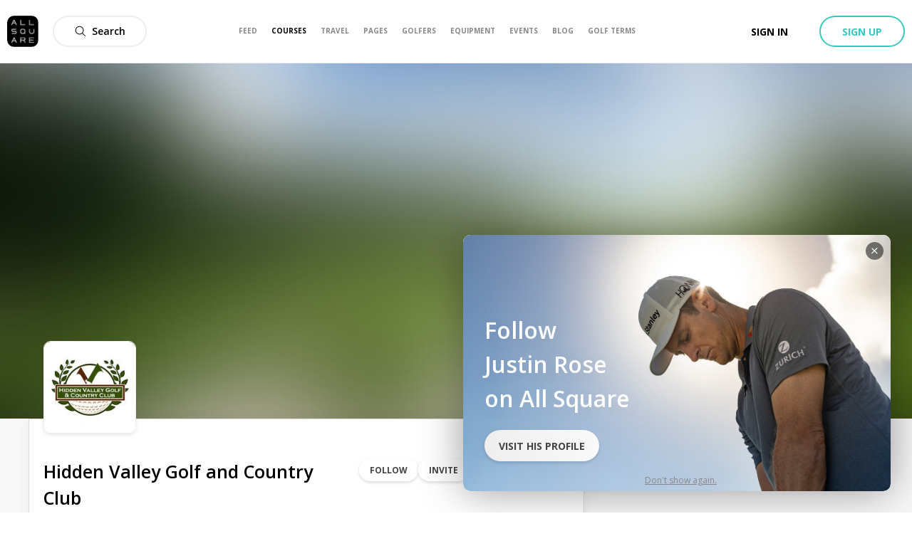

--- FILE ---
content_type: application/javascript; charset=UTF-8
request_url: https://www.allsquaregolf.com/_next/static/chunks/pages/travel-f17e4e6f48dbae3d.js
body_size: 8146
content:
(self.webpackChunk_N_E=self.webpackChunk_N_E||[]).push([[1104],{95653:function(e,n,t){(window.__NEXT_P=window.__NEXT_P||[]).push(["/travel",function(){return t(29151)}])},49072:function(e,n,t){"use strict";t.d(n,{Z:function(){return A}});var r=t(34051),a=t.n(r),i=t(85893),o=(t(67294),t(94184)),l=t.n(o),s=t(49163),c=t(34165),u=t(38029),d=t.n(u);var f=function(e){return e.tags?(0,i.jsx)("div",{className:d().bannerTags,children:e.tags.map((function(e){var n,t,r,a=e.node;return(0,i.jsx)("div",{className:l()(d().tag,(n={},t=d().tag__purple,r="BLOG"===a.name.toUpperCase(),t in n?Object.defineProperty(n,t,{value:r,enumerable:!0,configurable:!0,writable:!0}):n[t]=r,n)),children:a.name.toUpperCase()},"tag_".concat(a.name))}))}):null},p=t(78023),m=t(91367),g=t(6388),v=t(41664),h=t(48004),b=t(66839),y=t(15669),_=t.n(y),x=function(){return(0,i.jsxs)("div",{className:_().appLinksWrapper,children:[(0,i.jsx)(v.default,{href:(0,b.showAppleStoreApp)(),children:(0,i.jsx)("a",{className:_().appStoreLink,target:"_blank",rel:"noopener noreferrer",children:(0,i.jsx)(c.$,{className:_().appStoreBadge,alt:"App Store download badge",src:"".concat(h.n.CDN_URL,"/static/App-store-badge-en.png")})})}),(0,i.jsx)(v.default,{href:(0,b.showGooglePlayApp)(),children:(0,i.jsx)("a",{className:_().appStoreLink,target:"_blank",rel:"noopener noreferrer",children:(0,i.jsx)(c.$,{className:_().appStoreBadge,alt:"Google Play Store download badge",src:"".concat(h.n.CDN_URL,"/static/Google-play-store-badge-en.png")})})})]})};function j(){var e,n,t=(e=["\n  query getBanner($id: Int!, $limit: Int, $after: String) {\n    banner(id: $id) {\n      id\n      size\n      content {\n        id\n        text\n        buttonText\n        buttonUrl\n        mobileAppContent\n        size\n        video {\n          id\n          videoWidth\n          videoHeight\n          uris {\n            mp4\n            thumb\n          }\n        }        \n        coverPicture {\n          uris {\n            large\n          }\n        }\n      }\n      contents(first: $limit, after: $after) {\n        pageInfo {\n          endCursor\n          hasNextPage\n        }\n        edges {\n          node {\n            id\n            view {\n              id\n              text\n              buttonText\n              buttonUrl\n              mobileAppContent\n              size\n              video {\n                id\n                videoWidth\n                videoHeight\n                uris {\n                  mp4\n                  thumb\n                }\n              }              \n              coverPicture {\n                uris {\n                  large\n                }\n              }\n              tags {\n                edges {\n                  node {\n                    name\n                    id\n                  }\n                }\n              }\n            }\n          }\n        }\n      }\n    }\n  }\n"],n||(n=e.slice(0)),Object.freeze(Object.defineProperties(e,{raw:{value:Object.freeze(n)}})));return j=function(){return t},t}var w=(0,t(63357).Ps)(j());function N(e,n){(null==n||n>e.length)&&(n=e.length);for(var t=0,r=new Array(n);t<n;t++)r[t]=e[t];return r}function k(e,n,t,r,a,i,o){try{var l=e[i](o),s=l.value}catch(c){return void t(c)}l.done?n(s):Promise.resolve(s).then(r,a)}function C(e,n,t){return n in e?Object.defineProperty(e,n,{value:t,enumerable:!0,configurable:!0,writable:!0}):e[n]=t,e}function O(e){for(var n=1;n<arguments.length;n++){var t=null!=arguments[n]?arguments[n]:{},r=Object.keys(t);"function"===typeof Object.getOwnPropertySymbols&&(r=r.concat(Object.getOwnPropertySymbols(t).filter((function(e){return Object.getOwnPropertyDescriptor(t,e).enumerable})))),r.forEach((function(n){C(e,n,t[n])}))}return e}function P(e,n){if(null==e)return{};var t,r,a=function(e,n){if(null==e)return{};var t,r,a={},i=Object.keys(e);for(r=0;r<i.length;r++)t=i[r],n.indexOf(t)>=0||(a[t]=e[t]);return a}(e,n);if(Object.getOwnPropertySymbols){var i=Object.getOwnPropertySymbols(e);for(r=0;r<i.length;r++)t=i[r],n.indexOf(t)>=0||Object.prototype.propertyIsEnumerable.call(e,t)&&(a[t]=e[t])}return a}function S(e){return function(e){if(Array.isArray(e))return N(e)}(e)||function(e){if("undefined"!==typeof Symbol&&null!=e[Symbol.iterator]||null!=e["@@iterator"])return Array.from(e)}(e)||function(e,n){if(!e)return;if("string"===typeof e)return N(e,n);var t=Object.prototype.toString.call(e).slice(8,-1);"Object"===t&&e.constructor&&(t=e.constructor.name);if("Map"===t||"Set"===t)return Array.from(t);if("Arguments"===t||/^(?:Ui|I)nt(?:8|16|32)(?:Clamped)?Array$/.test(t))return N(e,n)}(e)||function(){throw new TypeError("Invalid attempt to spread non-iterable instance.\\nIn order to be iterable, non-array objects must have a [Symbol.iterator]() method.")}()}var A=function(e){var n,t=e.showButton,r=void 0===t||t,o=P(e,["showButton"]),u=(0,g.aM)(w,{variables:{id:o.bannerId,limit:o.limit},notifyOnNetworkStatusChange:!0}),d=(null===(n=u.data)||void 0===n?void 0:n.banner)||{},v=function(){var e,n=(e=a().mark((function e(){var n,t,r,i;return a().wrap((function(e){for(;;)switch(e.prev=e.next){case 0:if(null===(n=u.data)||void 0===n||null===(t=n.banner)||void 0===t||null===(r=t.contents)||void 0===r||null===(i=r.pageInfo)||void 0===i?void 0:i.hasNextPage){e.next=3;break}return e.abrupt("return");case 3:return e.next=5,u.fetchMore({query:w,variables:{id:o.bannerId,limit:o.limit,after:u.data.banner.contents.pageInfo.endCursor},updateQuery:function(e,n){var t=n.fetchMoreResult;return{banner:O({},e.banner,{contents:O({},e.banner.contents,{pageInfo:t.banner.contents.pageInfo,edges:S(e.banner.contents.edges).concat(S(t.banner.contents.edges))})})}}});case 5:case"end":return e.stop()}}),e)})),function(){var n=this,t=arguments;return new Promise((function(r,a){var i=e.apply(n,t);function o(e){k(i,r,a,o,l,"next",e)}function l(e){k(i,r,a,o,l,"throw",e)}o(void 0)}))});return function(){return n.apply(this,arguments)}}(),h=function(e){return(0,i.jsxs)(i.Fragment,{children:[(0,i.jsx)(f,{tags:e.view.tags.edges}),(0,i.jsx)("p",{className:l()(_().itemText,o.itemTextClassName),children:e.view.text}),"function"===typeof o.renderDetail?o.renderDetail(e):null,r&&!e.view.mobileAppContent?(0,i.jsx)(s.w,{className:_().itemButton,size:"medium",variant:"secondary",href:e.view.buttonUrl,children:e.view.buttonText}):null,e.view.mobileAppContent?(0,i.jsx)(x,{}):null]})};return u.loading?null:d&&d.contents?(0,i.jsx)(p.A,{options:{arrow:!0,dots:!1},className:l()(_().sliderContainer,o.className),trackClassName:l()(_().sliderTrack),arrowClassName:l()(_().sliderArrow),loadMoreOnScroll:v,children:d.contents.edges.map((function(e){var n=e.node;return(0,i.jsx)("div",{className:l()(_().banner,o.bannerClassName,"FullSize"===n.view.size?_().bannerFull:_().bannerHalf),children:(0,i.jsxs)("div",{className:_().sliderItem,children:[!n.view.video&&n.view.coverPicture?(0,i.jsxs)(i.Fragment,{children:[(0,i.jsx)(c.$,{src:n.view.coverPicture.uris.large,sizes:"FullSize"===n.view.size?{sm:"100vw",md:"100vw",lg:"100vw"}:{sm:"100vw",md:"50vw",lg:"50vw"},alt:"".concat(n.view.text," Cover Picture"),className:_().itemImage}),(0,i.jsx)(s.w,{className:l()(_().itemOverlay,o.itemClassName),variant:"secondary-flat",href:n.view.buttonUrl,children:h(n)})]}):null,n.view.video?(0,i.jsxs)(i.Fragment,{children:[(0,i.jsx)(m.z,{className:_().sliderVideo,src:n.view.video.uris.mp4,thumb:n.view.coverPicture?n.view.coverPicture.uris.large:n.view.video.uris.thumb,sourceDimensions:{width:n.view.video.videoWidth,height:n.view.video.videoHeight},cover:!0,muted:!1,fullscreenOnly:!0}),(0,i.jsx)("div",{className:l()(_().itemOverlay,_().itemVideoOverlay,o.itemClassName),children:h(n)})]}):null]})},"banner-".concat(n.id))}))}):null}},77711:function(e,n,t){"use strict";t.d(n,{u:function(){return s}});var r=t(85893),a=(t(67294),t(94558)),i=t(8755),o=t.n(i);function l(e,n){if(null==e)return{};var t,r,a=function(e,n){if(null==e)return{};var t,r,a={},i=Object.keys(e);for(r=0;r<i.length;r++)t=i[r],n.indexOf(t)>=0||(a[t]=e[t]);return a}(e,n);if(Object.getOwnPropertySymbols){var i=Object.getOwnPropertySymbols(e);for(r=0;r<i.length;r++)t=i[r],n.indexOf(t)>=0||Object.prototype.propertyIsEnumerable.call(e,t)&&(a[t]=e[t])}return a}var s=function(e){var n=e.text,t=void 0===n?"What's in it for you?":n,i=l(e,["text"]);return(0,r.jsxs)("div",{className:o().clickable,onClick:i.onClick,children:[(0,r.jsx)("p",{className:o().text,children:t}),(0,r.jsx)(a.v,{name:"Down-open-big",bold:!0,className:o().icon})]})}},69975:function(e,n,t){"use strict";t.d(n,{e:function(){return x}});var r=t(85893),a=(t(67294),t(2337)),i=t(49163),o=t(8102),l=t(39858),s=t(54912),c=t(89810),u={title:"Explore golf courses and golf travel packages worldwide.",buttonTitle:"Explore",packagesCountLabel:function(e){return(0,c.Z)(e,"package").default()},seeMore:"See more"},d=s.Z.createResources(new Map([[l.R0,u]])),f=t(66839),p=t(41664),m=t(6388);function g(){var e,n,t=(e=["\n  query getAllContinents {\n    continents {\n      edges {\n        node {\n          id\n          name\n          slug\n          travelPackagesCount\n          packageDestinations(first: 5) {\n            edges {\n              node {\n                id\n                name\n                slug\n              }\n            }\n          }\n        }\n      }\n    }\n  }\n"],n||(n=e.slice(0)),Object.freeze(Object.defineProperties(e,{raw:{value:Object.freeze(n)}})));return g=function(){return t},t}var v=(0,t(63357).Ps)(g()),h=t(57941),b=t(94558),y=t(11140),_=t.n(y),x=function(){var e,n=(0,m.aM)(v),t=(0,h.F)(null===(e=n.data)||void 0===e?void 0:e.continents);return(0,r.jsxs)("div",{className:_().wrapper,children:[(0,r.jsxs)("div",{className:_().titleWrapper,children:[(0,r.jsx)("div",{className:_().title,children:d.current.title}),(0,r.jsx)(i.w,{icon:{name:"Explore",height:"20px",width:"20px"},href:o.Z.routes.coursesExplore(),className:_().exploreButton,children:d.current.buttonTitle})]}),(0,r.jsx)(a.G,{columnsCountBreakPoints:{0:1,640:2,1024:4},children:(0,r.jsx)(a.Z,{gutter:"75px",children:t.map((function(e){return(0,r.jsxs)("div",{className:_().continent,children:[(0,r.jsx)(p.default,{href:(0,f.showContinent)(e.slug),children:(0,r.jsx)("a",{className:_().continentName,children:e.name})}),(0,r.jsx)("div",{className:_().packagesCount,children:d.current.packagesCountLabel(e.travelPackagesCount)}),(0,r.jsx)("div",{className:_().destinations,children:e.packageDestinations.edges.map((function(e){return(0,r.jsx)(p.default,{href:(0,f.showDestination)(e.node.slug),children:(0,r.jsx)("a",{className:_().destination,children:e.node.name})},e.node.id)}))}),(0,r.jsx)(p.default,{href:(0,f.showContinent)(e.slug),children:(0,r.jsxs)("a",{className:_().seeMore,children:[d.current.seeMore,(0,r.jsx)(b.v,{name:"Large-arrow-right",width:"18px",height:"18px",fill:"#37c88b"})]})})]},e.id)}))})})]})}},29151:function(e,n,t){"use strict";t.r(n),t.d(n,{default:function(){return me}});var r=t(85893),a=t(67294),i=t(66839),o=t(51453),l=t(69750),s=t(50459),c=t(56691),u=t(49072),d=t(94558),f=t(20168),p=t(90674),m=t(69263),g=t(11163),v=t(94184),h=t.n(v),b=t(86471),y=t(1067),_=t(30381),x=t.n(_),j=t(93609),w=t(65548);var N=function(e){var n=e.input,t=e.handleBlur;return(0,r.jsx)(j.D,{onBlur:t,className:"travel-landing-searchbar-calendar",children:(0,r.jsx)(w.Z,{allowPastDates:!1,isRange:!1,numberOfMonths:window.innerWidth<1024?1:2,applyOnSelect:!0,dates:{startDate:n.value},onChange:function(e){var r=e.startDate;n.onChange(r),t()},yearsRangeOffsets:{begin:0,end:5}})})},k=function(e){var n,t,a=e.input;return n=a.value,(null!=(t=Date)&&"undefined"!==typeof Symbol&&t[Symbol.hasInstance]?t[Symbol.hasInstance](n):n instanceof t)?(0,r.jsx)("p",{className:"travel-landing-searchbar-picker-value",children:x()(a.value).format("MMMM Do YYYY")}):(0,r.jsx)("p",{className:"travel-landing-searchbar-picker-placeholder",children:l.Z.current.landing.search.dateField.placeholder})},C=t(39559),O=t(6388),P=t(23279),S=t.n(P),A=t(34051),I=t.n(A),B=t(84164),E=t(65194),Z=t(61994),z=t(98176),D=t(34165),R=t(17901),M=t.n(R);function T(e){if(void 0===e)throw new ReferenceError("this hasn't been initialised - super() hasn't been called");return e}function F(e,n,t,r,a,i,o){try{var l=e[i](o),s=l.value}catch(c){return void t(c)}l.done?n(s):Promise.resolve(s).then(r,a)}function L(e,n){for(var t=0;t<n.length;t++){var r=n[t];r.enumerable=r.enumerable||!1,r.configurable=!0,"value"in r&&(r.writable=!0),Object.defineProperty(e,r.key,r)}}function W(e){return W=Object.setPrototypeOf?Object.getPrototypeOf:function(e){return e.__proto__||Object.getPrototypeOf(e)},W(e)}function $(e,n){return!n||"object"!==q(n)&&"function"!==typeof n?T(e):n}function H(e,n){return H=Object.setPrototypeOf||function(e,n){return e.__proto__=n,e},H(e,n)}var q=function(e){return e&&"undefined"!==typeof Symbol&&e.constructor===Symbol?"symbol":typeof e};function U(e){var n=function(){if("undefined"===typeof Reflect||!Reflect.construct)return!1;if(Reflect.construct.sham)return!1;if("function"===typeof Proxy)return!0;try{return Boolean.prototype.valueOf.call(Reflect.construct(Boolean,[],(function(){}))),!0}catch(e){return!1}}();return function(){var t,r=W(e);if(n){var a=W(this).constructor;t=Reflect.construct(r,arguments,a)}else t=r.apply(this,arguments);return $(this,t)}}var V=function(e){!function(e,n){if("function"!==typeof n&&null!==n)throw new TypeError("Super expression must either be null or a function");e.prototype=Object.create(n&&n.prototype,{constructor:{value:e,writable:!0,configurable:!0}}),n&&H(e,n)}(o,e);var n,t,a,i=U(o);function o(e){var n;!function(e,n){if(!(e instanceof n))throw new TypeError("Cannot call a class as a function")}(this,o),(n=i.call(this,e)).inputNode=null,n.handleSearch=function(e){var t,r=(null===(t=e.target)||void 0===t?void 0:t.value.toLowerCase())||"";n.setState({term:r},(function(){r.length?n.open():n.close(),n.props.debouncedRefetch(n.state.term)}))},n.handleInputRef=function(e){n.inputNode=e},n.handleDropdownRef=function(e){n.dropdown=e},n.close=function(){return n.dropdown&&n.dropdown.close()},n.open=function(){return n.dropdown&&n.dropdown.open()};var t=T(n);return n.reset=function(){return n.setState({term:""},(e=I().mark((function e(){return I().wrap((function(e){for(;;)switch(e.prev=e.next){case 0:return e.next=2,t.props.debouncedRefetch("");case 2:t.props.input.onChange(""),t.open();case 4:case"end":return e.stop()}}),e)})),function(){var n=this,t=arguments;return new Promise((function(r,a){var i=e.apply(n,t);function o(e){F(i,r,a,o,l,"next",e)}function l(e){F(i,r,a,o,l,"throw",e)}o(void 0)}))}));var e},n.handleDelete=function(){return n.props.input.onChange(null)},n.handleSelect=function(e){n.close(),n.inputNode&&(n.inputNode.value=""),n.props.input.onChange(e)},n.state={term:""},n}return n=o,(t=[{key:"render",value:function(){var e,n,t=this;return(0,r.jsxs)(r.Fragment,{children:[(0,r.jsx)("div",{onClick:this.reset,className:M().inputWrapper,children:(null===(e=this.props.input.value)||void 0===e||null===(n=e.name)||void 0===n?void 0:n.length)>0?(0,r.jsx)("p",{className:M().value,children:this.props.input.value.name}):(0,r.jsx)(Z.n,{input:{onChange:this.handleSearch},ref:this.handleInputRef,autoFocus:!0,placeholder:this.props.placeholder,autoComplete:"off",className:this.props.inputClassName})}),(0,r.jsx)(j.D,{onBlur:this.close,className:h()(M().outsideHandler,this.props.className),children:(0,r.jsxs)(E.s,{className:M().dropdown,ref:this.handleDropdownRef,children:[!this.props.loading&&!this.props.hits.length&&(0,r.jsx)(z.v,{}),this.props.hits.length>0&&(0,r.jsx)("div",{className:M().listWrapper,children:this.props.hits.map((function(e){var n,a,i,o,l,s,c,u=t;return(0,r.jsx)("div",{className:h()(M().row,(l={},s=M().row_selected,c=(null===(n=t.props.input.value)||void 0===n?void 0:n.id)===e.id,s in l?Object.defineProperty(l,s,{value:c,enumerable:!0,configurable:!0,writable:!0}):l[s]=c,l)),onClick:function(){return u.handleSelect(e)},children:(0,r.jsxs)("div",{className:M().rowContent,children:[(0,r.jsx)(D.$,{src:(null===(a=e.geographicalArea)||void 0===a?void 0:a.picture.small)||(null===(i=e.cover)||void 0===i?void 0:i.uris.small)||(null===(o=e.logo)||void 0===o?void 0:o.uris.small),className:M().flag}),(0,r.jsx)("span",{className:M().resultName,children:e.name})]})},"".concat(e.__typename,"-").concat(e.id))}))}),this.props.loading&&(0,r.jsx)(B.s,{})]})})]})}}])&&L(n.prototype,t),a&&L(n,a),o}(a.Component);V.defaultProps={placeholder:"Select a location"};var G=V,X=t(63357);function K(){var e,n,t=(e=["\n  query searchTravelLocation($term: String) {\n    destinations(\n      filter: {\n        name: { contains: $term },\n        travelPackages_some: {\n          required: true,\n        },\n      },\n      first: 3,\n      orderBy: [{fieldName: top_destinations_favorite, ordering: ASC}]\n    ) {\n      edges {\n        node {\n          id\n          slug\n          name\n          geographicalArea {\n            id\n            picture {\n              small\n            }\n          }\n        }\n      }\n    }\n    countries(\n      filter: {\n        name: { contains: $term },\n        travelPackages_some: {\n          required: true,\n        },\n      },\n      first: 3,\n      orderBy: [{fieldName: nb_top100, ordering: ASC}]\n    ) {\n      edges {\n        node {\n          id\n          slug\n          name\n          geographicalArea {\n            id\n            picture {\n              small\n            }\n          }\n        }\n      }\n    }\n    areas(\n      filter: {\n        name: { contains: $term },\n        travelPackages_some: {\n          required: true,\n        },\n      },\n      first: 3,\n      orderBy: [{fieldName: nb_top100, ordering: ASC}]\n    ) {\n      edges {\n        node {\n          id\n          slug\n          name\n          geographicalArea {\n            id\n            picture {\n              small\n            }\n          }\n        }\n      }\n    }\n    continents(\n      filter: {\n        name: { contains: $term },\n        travelPackages_some: {\n          required: true,\n        },\n      },\n      first: 3,\n      orderBy: [{fieldName: nb_top100, ordering: ASC}]\n    ) {\n      edges {\n        node {\n          id\n          slug\n          name\n          geographicalArea {\n            id\n            picture {\n              small\n            }\n          }\n        }\n      }\n    }\n    clubs(\n      filter: {\n        name: { contains: $term },\n      },\n      first: 3,\n    ) {\n      edges {\n        node {\n          id\n          name\n          slug\n          logo {\n            id\n            uris {\n              small\n            }\n          }\n        }\n      }\n    }\n    hotels(\n      filter: {\n        name: { contains: $term },\n        online: { equals: true },\n      },\n      first: 3,\n    ) {\n      edges {\n        node {\n          id\n          name\n          slug\n          cover {\n            id\n            uris {\n              small\n            }\n          }\n        }\n      }\n    }\n  }\n"],n||(n=e.slice(0)),Object.freeze(Object.defineProperties(e,{raw:{value:Object.freeze(n)}})));return K=function(){return t},t}var Y=(0,X.Ps)(K());function Q(e,n){(null==n||n>e.length)&&(n=e.length);for(var t=0,r=new Array(n);t<n;t++)r[t]=e[t];return r}function J(e,n,t){return n in e?Object.defineProperty(e,n,{value:t,enumerable:!0,configurable:!0,writable:!0}):e[n]=t,e}function ee(e){return function(e){if(Array.isArray(e))return Q(e)}(e)||function(e){if("undefined"!==typeof Symbol&&null!=e[Symbol.iterator]||null!=e["@@iterator"])return Array.from(e)}(e)||function(e,n){if(!e)return;if("string"===typeof e)return Q(e,n);var t=Object.prototype.toString.call(e).slice(8,-1);"Object"===t&&e.constructor&&(t=e.constructor.name);if("Map"===t||"Set"===t)return Array.from(t);if("Arguments"===t||/^(?:Ui|I)nt(?:8|16|32)(?:Clamped)?Array$/.test(t))return Q(e,n)}(e)||function(){throw new TypeError("Invalid attempt to spread non-iterable instance.\\nIn order to be iterable, non-array objects must have a [Symbol.iterator]() method.")}()}var ne=function(e){var n=(0,O.aM)(Y,{notifyOnNetworkStatusChange:!0}),t=a.useMemo((function(){var e,t,r,a,i,o,l,s,c,u,d,f;return ee((null===(e=n.data)||void 0===e||null===(t=e.destinations)||void 0===t?void 0:t.edges.map((function(e){return e.node})))||[]).concat(ee((null===(r=n.data)||void 0===r||null===(a=r.countries)||void 0===a?void 0:a.edges.map((function(e){return e.node})))||[]),ee((null===(i=n.data)||void 0===i||null===(o=i.areas)||void 0===o?void 0:o.edges.map((function(e){return e.node})))||[]),ee((null===(l=n.data)||void 0===l||null===(s=l.continents)||void 0===s?void 0:s.edges.map((function(e){return e.node})))||[]),ee((null===(c=n.data)||void 0===c||null===(u=c.hotels)||void 0===u?void 0:u.edges.map((function(e){return e.node})))||[]),ee((null===(d=n.data)||void 0===d||null===(f=d.clubs)||void 0===f?void 0:f.edges.map((function(e){return e.node})))||[]))}),[n.data]);return(0,r.jsx)(G,function(e){for(var n=1;n<arguments.length;n++){var t=null!=arguments[n]?arguments[n]:{},r=Object.keys(t);"function"===typeof Object.getOwnPropertySymbols&&(r=r.concat(Object.getOwnPropertySymbols(t).filter((function(e){return Object.getOwnPropertyDescriptor(t,e).enumerable})))),r.forEach((function(n){J(e,n,t[n])}))}return e}({loading:n.loading,hits:t,debouncedRefetch:S()((function(e){return n.refetch({term:e})}),400)},e))},te=(0,m.Z)({form:"REDUX_FORM/golf-travel-homepage"})((function(e){var n=(0,g.useRouter)(),t=(0,a.useState)(!1),o=t[0],s=t[1],c=(0,a.useRef)(null),u=(0,a.useCallback)((function(){return s((function(e){return!e}))}),[]),f=(0,a.useCallback)((function(e){var t,r;n.push((0,i.showTravelSearchResults)(null===(t=e.location)||void 0===t?void 0:t.__typename,null===(r=e.location)||void 0===r?void 0:r.slug,e.maxPackageLength,e.startDate))}),[n]);return(0,r.jsxs)("form",{className:"travel-landing-searchbar-container",onSubmit:e.handleSubmit(f),children:[(0,r.jsxs)("div",{className:h()("travel-landing-searchbar-item-container","travel-landing-searchbar-item-container--left"),children:[(0,r.jsx)(d.v,{className:"travel-landing-searchbar-icon",name:"Search",fill:"#37c88b",height:"25px",width:"25px"}),(0,r.jsxs)("div",{className:"travel-landing-searchbar-vertical-container",children:[(0,r.jsx)(b.W,{children:l.Z.current.landing.search.locationField.label}),(0,r.jsx)(p.Z,{name:"location",component:ne,className:"travel-landing-searchbar-location",inputClassName:"travel-landing-searchbar-picker",placeholder:l.Z.current.landing.search.locationField.placeholder})]})]}),(0,r.jsxs)("div",{className:h()("travel-landing-searchbar-item-container","travel-landing-searchbar-item-container--mid","position-relative"),onClick:u,children:[(0,r.jsxs)("div",{className:"travel-landing-searchbar-vertical-container",children:[(0,r.jsx)(b.W,{children:l.Z.current.landing.search.dateField.label}),(0,r.jsx)(p.Z,{name:"startDate",component:k})]}),o&&(0,r.jsx)(p.Z,{name:"startDate",component:N,handleBlur:function(){return s(!1)}})]}),(0,r.jsxs)("div",{className:h()("travel-landing-searchbar-item-container","travel-landing-searchbar-item-container--right","position-relative"),children:[(0,r.jsxs)("div",{className:"travel-landing-searchbar-vertical-container",onClick:function(){var e;return null===(e=c.current)||void 0===e?void 0:e.getRenderedComponent().open()},children:[(0,r.jsx)(b.W,{children:l.Z.current.landing.search.lengthField.label}),(0,r.jsx)(p.Z,{name:"maxPackageLength",component:C.j,forwardRef:!0,ref:function(e){c.current=e},className:"travel-landing-searchbar-picker"})]}),(0,r.jsx)(y.z,{size:"large",className:"travel-landing-searchbar-submit-btn--web",type:"submit",children:l.Z.current.landing.search.submitButton})]}),(0,r.jsx)(y.z,{size:"large",className:"travel-landing-searchbar-submit-btn--mobile",type:"submit",children:l.Z.current.landing.search.submitButton})]})})),re=t(4803),ae=t(77711),ie=t(69975),oe=t(57941);function le(e,n){return n||(n=e.slice(0)),Object.freeze(Object.defineProperties(e,{raw:{value:Object.freeze(n)}}))}function se(){var e=le(["\n  query getTravelHomepageItems {\n    travelHomepageItems {\n      edges {\n        node {\n          id\n          bannerId\n          banner {\n            id\n            size\n          }\n          categoryId\n        }\n      }\n    }\n  }\n"]);return se=function(){return e},e}function ce(){var e=le(["\n  query STATIC_getHomepageData {\n    homepage {\n      id\n      currentBackgroundPicture {\n        id\n        picture {\n          id\n          uris {\n            large\n          }\n        }\n      }\n    }\n  }\n"]);return ce=function(){return e},e}var ue=(0,X.Ps)(se()),de=(0,X.Ps)(ce()),fe=t(20217),pe=t.n(fe),me=function(){var e,n,t,p=(0,a.useRef)(null),m=(0,O.aM)(ue),g=(0,O.aM)(de),v=(0,oe.F)(null===(e=m.data)||void 0===e?void 0:e.travelHomepageItems),h=null===(n=g.data)||void 0===n||null===(t=n.homepage)||void 0===t?void 0:t.currentBackgroundPicture.picture.uris.large;return(0,r.jsxs)(r.Fragment,{children:[(0,r.jsx)(s.u,{title:l.Z.current.landing.meta.title,description:l.Z.current.landing.highlights.one.description}),(0,r.jsxs)("div",{style:{backgroundImage:"\n                linear-gradient(180deg, rgba(0, 0, 0, 0.4) 0%, rgba(0, 0, 0, 0) 100%),\n                url(".concat(h,")\n              ")},className:"travel-landing-banner-container",ref:p,children:[(0,r.jsx)(f.$,{className:"header__no-border",url:(0,i.travelDefault)(),variant:!0}),(0,r.jsxs)("div",{className:"travel-landing-heading-container",children:[(0,r.jsxs)("h1",{className:"travel-landing-heading-title",children:[o.Z.current.allSquareBrand,(0,r.jsx)("span",{className:"travel-landing-heading-title-trademark",children:"\xae"})]}),(0,r.jsx)("h2",{className:"travel-landing-heading-subtitle",children:l.Z.current.landing.heading})]}),(0,r.jsx)(te,{}),(0,r.jsx)(ae.u,{text:l.Z.current.landing.scrollDownButton,onClick:function(){var e;return null===window||void 0===window?void 0:window.scrollTo({top:(null===p||void 0===p||null===(e=p.current)||void 0===e?void 0:e.offsetHeight)||0,left:0,behavior:"smooth"})}})]}),(0,r.jsx)("div",{className:"golf-travel-landing-section-container",children:v.map((function(e){return(0,r.jsxs)(a.Fragment,{children:["number"===typeof e.categoryId&&(0,r.jsx)("div",{className:"landing-spacer"}),"number"===typeof e.categoryId&&(0,r.jsx)(c.e,{className:"slider-wrapper",showDescription:!0,loadMoreOnScroll:!1,limit:12,categoryId:e.categoryId,sliderTitleClassName:"golf-travel-landing-section-title"}),"number"===typeof e.bannerId&&(0,r.jsx)(u.Z,{className:pe().sliderContainerNoMargin,bannerId:e.bannerId,limit:"FullSize"===e.banner.size?2:4})]},"homepage_map_".concat(e.id))}))}),(0,r.jsxs)("div",{className:"golf-travel-landing-key-benefits-container",children:[(0,r.jsx)("div",{className:"landing-spacer"}),(0,r.jsx)("h2",{className:"golf-travel-landing-key-benefits-title",children:l.Z.current.landing.highlights.title}),(0,r.jsxs)("div",{className:"golf-travel-landing-key-benefits-items-container",children:[(0,r.jsxs)("div",{className:"golf-travel-landing-key-benefits-item",children:[(0,r.jsx)(d.v,{name:"Baggage-plane",width:"60px",height:"60px",fill:"#37C88B",className:"golf-travel-landing-key-benefits-item-icon"}),(0,r.jsx)("h3",{className:"golf-travel-landing-key-benefits-item-title",children:l.Z.current.landing.highlights.one.title}),(0,r.jsx)("p",{className:"golf-travel-landing-key-benefits-item-content",children:l.Z.current.landing.highlights.one.description})]}),(0,r.jsxs)("div",{className:"golf-travel-landing-key-benefits-item",children:[(0,r.jsx)(d.v,{name:"Golf-hole",width:"60px",height:"60px",fill:"#37C88B",className:"golf-travel-landing-key-benefits-item-icon"}),(0,r.jsx)("h3",{className:"golf-travel-landing-key-benefits-item-title",children:l.Z.current.landing.highlights.two.title}),(0,r.jsx)("p",{className:"golf-travel-landing-key-benefits-item-content",children:l.Z.current.landing.highlights.two.description})]}),(0,r.jsxs)("div",{className:"golf-travel-landing-key-benefits-item",children:[(0,r.jsx)(d.v,{name:"Rating-star-winner",width:"60px",height:"60px",fill:"#37C88B",className:"golf-travel-landing-key-benefits-item-icon"}),(0,r.jsx)("h3",{className:"golf-travel-landing-key-benefits-item-title",children:l.Z.current.landing.highlights.three.title}),(0,r.jsx)("p",{className:"golf-travel-landing-key-benefits-item-content",children:l.Z.current.landing.highlights.three.description})]})]})]}),(0,r.jsx)(ie.e,{}),(0,r.jsx)(re.x,{})]})}},38029:function(e){e.exports={tag:"styles_tag__RzThV",tag__purple:"styles_tag__purple__VK7Zt",bannerTags:"styles_bannerTags__2UMX5","as-animate-gradient":"styles_as-animate-gradient__GflJP"}},15669:function(e){e.exports={sliderContainer:"styles_sliderContainer__tpalE",sliderTrack:"styles_sliderTrack__4E7Q7",sliderItem:"styles_sliderItem__jtEXu",itemButton:"styles_itemButton__y6EW8",itemOverlay:"styles_itemOverlay__9P_Ab",itemText:"styles_itemText__Fpvzj",itemImage:"styles_itemImage__kzmKz",bannerFull:"styles_bannerFull__Qnbst",bannerHalf:"styles_bannerHalf__Bek9F",banner:"styles_banner__uNwKJ",sliderArrow:"styles_sliderArrow__2xMdN",itemVideoOverlay:"styles_itemVideoOverlay__A_4BQ",sliderVideo:"styles_sliderVideo__nZu0i",appStoreLink:"styles_appStoreLink__zVXtj",appStoreBadge:"styles_appStoreBadge__91ax4",appLinksWrapper:"styles_appLinksWrapper__HR0dg","as-animate-gradient":"styles_as-animate-gradient__WPxO5"}},8755:function(e){e.exports={clickable:"styles_clickable__O848t",bounce:"styles_bounce__6oxwC",text:"styles_text__4lPtH",icon:"styles_icon__NeL6N","as-animate-gradient":"styles_as-animate-gradient__Ov7di"}},17901:function(e){e.exports={outsideHandler:"locationPicker_outsideHandler__yP0dq",inputWrapper:"locationPicker_inputWrapper__fie_7",dropdown:"locationPicker_dropdown__60t6g",listWrapper:"locationPicker_listWrapper__S4Jmj",row:"locationPicker_row___KKa4",row_selected:"locationPicker_row_selected__A8RgL",rowContent:"locationPicker_rowContent__34dI0",flag:"locationPicker_flag__UuZxS",resultName:"locationPicker_resultName__5VX6R",value:"locationPicker_value___CD_M","as-animate-gradient":"locationPicker_as-animate-gradient__LWABC"}},11140:function(e){e.exports={wrapper:"styles_wrapper__Qii25",titleWrapper:"styles_titleWrapper__AI5Fc",title:"styles_title__OFKvI",exploreButton:"styles_exploreButton__PqXrs",continent:"styles_continent__HKocN",continentName:"styles_continentName__fOF21",packagesCount:"styles_packagesCount__Yay5f",destinations:"styles_destinations__2zDTP",destination:"styles_destination__c9yEa",seeMore:"styles_seeMore__U22Sj","as-animate-gradient":"styles_as-animate-gradient__AbO4A"}},20217:function(e){e.exports={sliderContainerNoMargin:"tarvelLanding_sliderContainerNoMargin__Mc1uC","as-animate-gradient":"tarvelLanding_as-animate-gradient__xslCY"}},2337:function(e,n,t){"use strict";t.d(n,{G:function(){return d},Z:function(){return f}});t(45697);var r=t(67294);function a(){return a=Object.assign||function(e){for(var n=1;n<arguments.length;n++){var t=arguments[n];for(var r in t)Object.prototype.hasOwnProperty.call(t,r)&&(e[r]=t[r])}return e},a.apply(this,arguments)}function i(e,n){return i=Object.setPrototypeOf||function(e,n){return e.__proto__=n,e},i(e,n)}var o=function(e){var n,t;function o(){return e.apply(this,arguments)||this}t=e,(n=o).prototype=Object.create(t.prototype),n.prototype.constructor=n,i(n,t);var l=o.prototype;return l.getColumns=function(){var e=this.props,n=e.children,t=e.columnsCount,a=Array.from({length:t},(function(){return[]}));return r.Children.forEach(n,(function(e,n){e&&r.isValidElement(e)&&a[n%t].push(e)})),a},l.renderColumns=function(){var e=this.props.gutter;return this.getColumns().map((function(n,t){return r.createElement("div",{key:t,style:{display:"flex",flexDirection:"column",justifyContent:"flex-start",alignContent:"stretch",flex:1,width:0,gap:e}},n.map((function(e){return e})))}))},l.render=function(){var e=this.props,n=e.gutter,t=e.className,i=e.style;return r.createElement("div",{style:a({display:"flex",flexDirection:"row",justifyContent:"center",alignContent:"stretch",boxSizing:"border-box",width:"100%",gap:n},i),className:t},this.renderColumns())},o}(r.Component);o.propTypes={},o.defaultProps={columnsCount:3,gutter:"0",className:null,style:{}};var l=o,s="undefined"!==typeof window?r.useLayoutEffect:r.useEffect,c=function(){var e=function(){var e=(0,r.useState)(!1),n=e[0],t=e[1];return s((function(){t(!0)}),[]),n}(),n=(0,r.useState)(0),t=n[0],a=n[1],i=(0,r.useCallback)((function(){e&&a(window.innerWidth)}),[e]);return s((function(){if(e)return window.addEventListener("resize",i),i(),function(){return window.removeEventListener("resize",i)}}),[e,i]),t},u=function(e){var n=e.columnsCountBreakPoints,t=void 0===n?{350:1,750:2,900:3}:n,a=e.children,i=e.className,o=void 0===i?null:i,l=e.style,s=void 0===l?null:l,u=c(),d=(0,r.useMemo)((function(){var e=Object.keys(t).sort((function(e,n){return e-n})),n=e.length>0?t[e[0]]:1;return e.forEach((function(e){e<u&&(n=t[e])})),n}),[u,t]);return r.createElement("div",{className:o,style:s},r.Children.map(a,(function(e,n){return r.cloneElement(e,{key:n,columnsCount:d})})))};u.propTypes={};var d=u,f=l}},function(e){e.O(0,[4885,1810,3553,1367,8023,7569,8494,4644,2817,7940,8182,6892,5825,7686,9774,2888,179],(function(){return n=95653,e(e.s=n);var n}));var n=e.O();_N_E=n}]);

--- FILE ---
content_type: image/svg+xml
request_url: https://www.allsquaregolf.com/static/as-icons/general/Bold/Facebook.svg
body_size: -438
content:
<svg id="Facebook" viewBox="0 0 24 24" xmlns="http://www.w3.org/2000/svg"><path d="m19.55 14.56c-.0305117.2524825-.2456872.4418369-.5.44h-2.05c-.2761424 0-.5.2238576-.5.5v8c0 .2761424.2238576.5.5.5h6c.5522847 0 1-.4477153 1-1v-22c0-.55228475-.4477153-1-1-1h-22c-.55228475 0-1 .44771525-1 1v22c0 .5522847.44771525 1 1 1h11c.2761424 0 .5-.2238576.5-.5v-8c0-.2761424-.2238576-.5-.5-.5h-2c-.27614237 0-.5-.2238576-.5-.5v-3c0-.2761424.22385763-.5.5-.5h2c.2761424 0 .5-.2238576.5-.5v-1.31c0-3.14250023 2.5474998-5.69 5.69-5.69h1.31c.1326082 0 .2597852.05267842.3535534.14644661s.1464466.22094515.1464466.35355339v3c0 .27614237-.2238576.5-.5.5h-1.31c-.9333612 0-1.69.75663877-1.69 1.69v1.31c0 .2761424.2238576.5.5.5h2.43c.1436899-.0010388.2808812.0597925.3765835.166979.0957022.1071866.1406635.2503661.1234165.393021z"/></svg>
